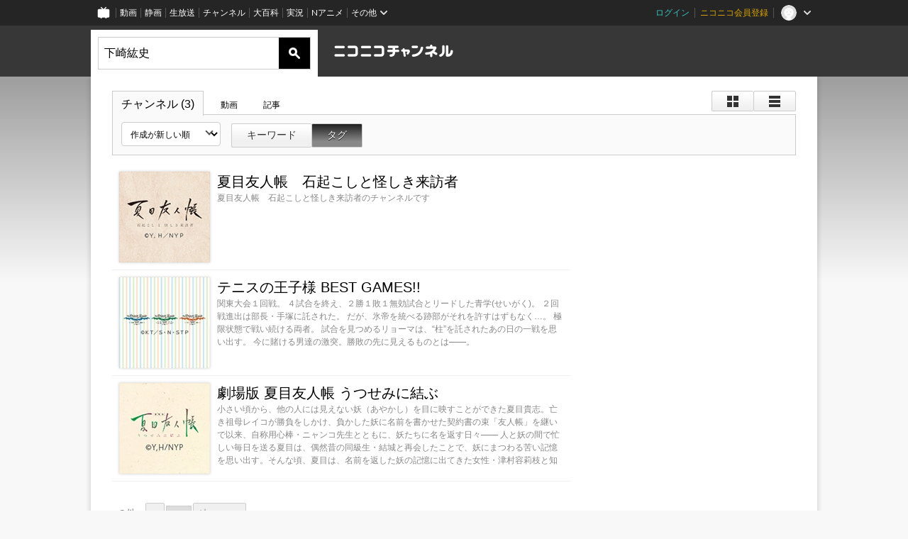

--- FILE ---
content_type: text/html; charset=UTF-8
request_url: https://ch.nicovideo.jp/search/%E4%B8%8B%E5%B4%8E%E7%B4%98%E5%8F%B2?mode=t
body_size: 6770
content:
<!DOCTYPE HTML PUBLIC "-//W3C//DTD HTML 4.01 Transitional//EN"
"http://www.w3.org/TR/html4/loose.dtd">







<html class="webkit ">

<head>
<meta http-equiv="Content-Type" content="text/html; charset=utf-8">
<meta http-equiv="Content-Script-Type" content="text/javascript">
<meta http-equiv="Content-Style-Type" content="text/css">
<meta http-equiv="X-UA-Compatible" content="IE=edge, chrome=1">
<meta name="copyright" content="(C) DWANGO Co., Ltd.">

<title>下崎紘史 : チャンネル検索 - ニコニコチャンネル
</title>

    

<meta property="og:title" content="下崎紘史 : チャンネル検索 - ニコニコチャンネル ">
<meta property="og:site_name" content="下崎紘史 : チャンネル検索 - ニコニコチャンネル ">
<meta property="og:description" content="あなたの好きがココにある！アニメ・映画・音楽・ゲームなど公式動画や生放送が満載のニコニコチャンネルで、お気に入りを探して応援しよう！">
<meta property="og:url" content="https://ch.nicovideo.jp/search/%E4%B8%8B%E5%B4%8E%E7%B4%98%E5%8F%B2?mode=t">
<meta property="og:image" content="https://secure-dcdn.cdn.nimg.jp/nicochannel/chfront/img/base/niconico_channel_full.png">
<meta property="og:type" content="website">
<meta property="fb:app_id" content="1080595878705344">
<meta name="twitter:card" content="summary_large_image">


    

<script type="text/javascript">
  try {
    window.NicoGoogleTagManagerDataLayer = [];

    var data = {};

        data.user = (function () {
      var user = {};

                  user.login_status = 'not_login';
            user.member_plan_id = null;

      return user;
      })();

    data.content = (function () {
      var content = {};
      content.community_id = null;
      content.ch_screen_name = null;
      content.channel_id = null;
      content.ch_monthly_charge = null;
      return content;
    })();

    window.NicoGoogleTagManagerDataLayer.push(data);
    } catch (e) {}
</script>
<!-- Google Tag Manager For Channel Access Analytics -->


    <script>(function(w,d,s,l,i){w[l]=w[l]||[];w[l].push({'gtm.start':
                new Date().getTime(),event:'gtm.js'});var f=d.getElementsByTagName(s)[0],
            j=d.createElement(s),dl=l!='dataLayer'?'&l='+l:'';j.async=true;j.src=
            'https://www.googletagmanager.com/gtm.js?id='+i+dl;f.parentNode.insertBefore(j,f);
        })(window,document,'script','NicoChannelAccessAnalyticsGtmDataLayer','GTM-K8M6VGZ');</script>


<script>
        window.NicoChannelAccessAnalyticsGtmDataLayer.push({
        'event': 'TriggerAccessAnalytics',
        'PageParameter.ChannelId': null,
        'PageParameter.ContentId': null,
        'PageParameter.ContentBillingType': null,
        'PageParameter.IsChannelLiveMemberFree': null,
        'PageParameter.IsChannelLivePayProgram': null,
        'PageParameter.FrontendId': 32
    });
</script>
<!-- End Google Tag Manager For Channel Access Analytics -->
<!-- Google Tag Manager -->

<script>(function(w,d,s,l,i){w[l]=w[l]||[];w[l].push({'gtm.start':new Date().getTime(),event:'gtm.js'});var f=d.getElementsByTagName(s)[0],j=d.createElement(s),dl=l!='dataLayer'?'&l='+l:'';j.async=true;j.src='https://www.googletagmanager.com/gtm.js?id='+i+dl;f.parentNode.insertBefore(j,f);})(window,document,'script','NicoGoogleTagManagerDataLayer','GTM-KXT7G5G');</script>

<!-- End Google Tag Manager -->

    <meta name="description" content="ニコニコチャンネルはアニメ・映画・音楽・ゲーム・エンタメの公式動画配信サイト！">
    
        

<link rel="canonical" href="https://ch.nicovideo.jp/search/%E4%B8%8B%E5%B4%8E%E7%B4%98%E5%8F%B2?type=channel">


                    

                        <link rel="alternate" media="only screen and (max-width: 640px)" href="https://sp.ch.nicovideo.jp/search/下崎紘史?type=channel" />

    <link rel="shortcut icon" href="https://ch.nicovideo.jp/favicon.ico?111206">

<link rel="stylesheet" href="https://secure-dcdn.cdn.nimg.jp/nicochannel/chfront/css/legacy-less/base.css?1769999832
">


        <link rel="stylesheet" href="https://secure-dcdn.cdn.nimg.jp/nicochannel/chfront/css/legacy-less/search.css?1769999832
">














<link rel="stylesheet" href="https://secure-dcdn.cdn.nimg.jp/nicochannel/chfront/css/legacy-less/campaign-ticket_sale-ticket_sale.css?1769999832
">



<script>
var is_login   = false;
var is_premium = false;
var is_channel = false;
var user_is_joinable = false;
var nicopo_balance = false;
var page_code  = ""||null;
var page_id    = "search_channel"||null;
var user       = null,
    ad_age     = null;
var show_danimestore_invitation = false</script>


<script src="https://secure-dcdn.cdn.nimg.jp/nicochannel/chfront/js/polyfill/closest.js"></script>

<script src="https://secure-dcdn.cdn.nimg.jp/nicochannel/chfront/js/lib/jquery/jquery-3.6.min.js"></script>
<script src="https://secure-dcdn.cdn.nimg.jp/nicochannel/chfront/js/lib/jquery/jquery-migrate.3.3.2.min.js"></script>

<script>jQuery.noConflict();</script>
<script src="https://secure-dcdn.cdn.nimg.jp/nicochannel/chfront/js/common.js?1769999832
"></script>



<script src="https://secure-dcdn.cdn.nimg.jp/nicochannel/chfront/js/lib/swfobject.js?v1.5.1"></script>


<script src="https://res.ads.nicovideo.jp/assets/js/ads2.js?ref=ch"></script>







<script>
    (function (w, k1, k2) {
        w[k1] = w[k1] || {};
        w[k1][k2] = w[k1][k2] || {};
    })(window, 'NicochFrontCoreForeignVariableBinding', 'ChFront');
</script>


</head>

<body class="
 ja ">
<!-- Google Tag Manager (noscript) -->
<noscript><iframe src="https://www.googletagmanager.com/ns.html?id=GTM-KXT7G5G" height="0" width="0" style="display:none;visibility:hidden"></iframe></noscript>
<!-- End Google Tag Manager (noscript) -->



                <div id="CommonHeader" class="c-siteCommonHeaderUnit"></div>

<!---->
<!---->


<script>
    window.onCommonHeaderReady = function(commonHeader) {
        commonHeader.mount('#CommonHeader', {
                        frontendId: 32,
            site: 'channel',
            user: {
                                isLogin: false            },
            customization: {
                nextUrl: '/search/%E4%B8%8B%E5%B4%8E%E7%B4%98%E5%8F%B2?mode=t',
                logoutNextUrl: '/search/%E4%B8%8B%E5%B4%8E%E7%B4%98%E5%8F%B2?mode=t',
                size: {
                    maxWidth: '1024px',
                    minWidth: '1024px'
                },
                userPanelServiceLinksLabel: 'ニコニコチャンネルメニュー',
                userPanelServiceLinks: [
                    {
                        href : '/my/purchased',
                        label: '購入したもの'
                    },
                    {
                        href : '/my/following',
                        label: '登録したチャンネル'
                    },
                    {
                        href : '/my/mail/subscribing',
                        label: '購読中のブロマガ'
                    },
                    {
                        href : '/start',
                        label: 'チャンネルを開設'
                    },
                    {
                        href : '/portal/anime',
                        label: 'アニメ'
                    },
                    {
                        href : '/portal/blomaga',
                        label: 'ブロマガ'
                    }
                ],
                helpLink: {
                    href: 'https://qa.nicovideo.jp/category/show/429?site_domain=default'
                }
            }
        });
    };
</script>
<script type="text/javascript" src="https://common-header.nimg.jp/3.0.0/pc/CommonHeaderLoader.min.js"></script>
    
        <header class="site">
                    <div class="head_common" id="head_other">

    <div class="head_inner">
        <!--↓ロゴ↓-->
                            <h1 class="site_logo"><a href="https://ch.nicovideo.jp/"><img src="https://secure-dcdn.cdn.nimg.jp/nicochannel/chfront/img/base/niconico_channel.png" alt="ニコニコチャンネル"><span class="site_name">ニコニコチャンネル</span></a></h1>
                <!--↑ロゴ↑-->

                                <div id="head_search" style="position: relative;" data-header-search-wrapper>
            <form id="head_search_form" action="/search" method="get"
                  onsubmit="submitSearch('channel', 't', '&sort=c&order=d'); return false;">
                <div class="search_box">
                    <input type="text" name="s" class="search_string" id="searchtxt" autocomplete="off"
                           value="下崎紘史 "
                           placeholder="チャンネルを検索"
                           data-header-search-word
                    >
                    <button type="submit" class="search_submit">検索</button>
                </div>
            </form>

                        <div class="c-searchWordSuggestUnit"
     style="display: none"
     data-search-word-suggest-unit="outer"
     data-search-word-suggest-api="https://sug.search.nicovideo.jp/suggestion/expand/"
     data-header-search-type="channel"
     data-header-search-mode="t"
     data-header-search-sort="c"
     data-header-search-order="d"
>
    <ul data-search-word-suggest-unit="inner">
        <li></li>
    </ul>
</div>
<script src="https://secure-dcdn.cdn.nimg.jp/nicochannel/chfront/js/search-word-suggest.js?1769999832
"></script>
        </div>
        
                <div id="head_ads_468x60">
                        

    
                                                                        
        
                                    <aside id="pc_ch_search_468x60_north" class="ads_nicovideo ads_header size_468x60"></aside>
            <script>
                new Ads.Advertisement({ zone: 321 }).set('pc_ch_search_468x60_north');
            </script>
        
    

        </div>

    </div>
</div>
            </header>

                <section class="site_body">
            <article class="content " data-page-id="search_channel">
                <section class="panel">

            
                    
                                <script>
                cookie("search_mode","t",{path:"/"});
            </script>
            
    
                    
                    
                            <section class="contents_list channels             detail         zoom">

    <header>

        <div class="shoulder">
        <menu class="scopebar change_style">
                <ul>
                        <li class="icon tile ">
                                <span class="scope" data-mode="tile" data-type="channel"><span></span></span>
                        <li class="icon detail ">
                                <span class="scope" data-mode="detail" data-type="channel"><span></span></span>
                </ul>
        </menu>
</div>

<nav class="nav_search">
        <ul>
                <li class="selected"                ><a href="/search/%E4%B8%8B%E5%B4%8E%E7%B4%98%E5%8F%B2?type=channel&amp;mode=t">チャンネル
                        (3)</a><!--/li-->
                <li                 ><a href="/search/%E4%B8%8B%E5%B4%8E%E7%B4%98%E5%8F%B2?type=video&amp;mode=t">動画
                        </a><!--/li-->
                <li                 ><a href="/search/%E4%B8%8B%E5%B4%8E%E7%B4%98%E5%8F%B2?type=article&amp;mode=t">記事
                        </a><!--/li-->
        </ul>
</nav>

        <div class="box_filter">

            <label class="c-formSelect">
                <select name="sort" data-href="/search/%E4%B8%8B%E5%B4%8E%E7%B4%98%E5%8F%B2?type=channel&amp;mode=t&amp;" class="sort_list">
                    <option value="sort=c&amp;order=d" selected>作成が新しい順</option>
                    <option value="sort=u&amp;order=d" >更新が新しい順</option>
                    <option disabled></option>
                    <option value="sort=c&amp;order=a" >作成が古い順</option>
                    <option value="sort=u&amp;order=a" >更新が古い順</option>
                </select>
            </label>

            <menu class="scopebar">
                <ul>
                    <li                     ><a class="scope"
                        href="/search/%E4%B8%8B%E5%B4%8E%E7%B4%98%E5%8F%B2?type=channel&amp;mode=s&amp;sort=c&amp;order=d">キーワード</a><!--/li-->
                    <li class="selected"                    ><a class="scope"
                        href="/search/%E4%B8%8B%E5%B4%8E%E7%B4%98%E5%8F%B2?type=channel&amp;mode=t&amp;sort=c&amp;order=d">タグ</a><!--/li-->
                </ul>
            </menu>
        </div>

                

    </header>


    <ul class="items">

                        <li class="ads">
            

    
                                                                        
        
                                    <aside id="pc_ch_search_300x250_east" class="ads_nicovideo ads_search size_300x250"></aside>
            <script>
                new Ads.Advertisement({ zone: 423 }).set('pc_ch_search_300x250_east');
            </script>
        
    

        <!--</li>-->

                                                    <li class="item">
                    




<span class="thumb_wrapper thumb_wrapper_ch ">

            <a href="/ch2648183"
        class="thumb_ch thumb_128 ">
                <img src="https://secure-dcdn.cdn.nimg.jp/comch/channel-icon/128x128/ch2648183.jpg?1638162801" alt="夏目友人帳　石起こしと怪しき来訪者">
                            <time><var>50ヶ月前</var>に更新</time>
                                                </a>
    
            <div class="channel_info">
                            <a href="/ch2648183" class="channel_name">
                    夏目友人帳　石起こしと怪しき来訪者
                </a>
            
                            <span class="channel_detail">夏目友人帳　石起こしと怪しき来訪者のチャンネルです</span>
            
            
            
                    </div>
    
</span>
                <!--</li>-->
                                            <li class="item">
                    




<span class="thumb_wrapper thumb_wrapper_ch ">

            <a href="/ch2648174"
        class="thumb_ch thumb_128 ">
                <img src="https://secure-dcdn.cdn.nimg.jp/comch/channel-icon/128x128/ch2648174.jpg?1636524265" alt="テニスの王子様 BEST GAMES!!">
                            <time><var>51ヶ月前</var>に更新</time>
                                                </a>
    
            <div class="channel_info">
                            <a href="/ch2648174" class="channel_name">
                    テニスの王子様 BEST GAMES!!
                </a>
            
                            <span class="channel_detail">関東大会１回戦。
４試合を終え、２勝１敗１無効試合とリードした青学(せいがく)。
２回戦進出は部長・手塚に託された。
だが、氷帝を統べる跡部がそれを許すはずもなく…。
極限状態で戦い続ける両者。
試合を見つめるリョーマは、“柱”を託されたあの日の一戦を思い出す。
今に賭ける男達の激突。勝敗の先に見えるものとは――。
</span>
            
            
            
                    </div>
    
</span>
                <!--</li>-->
                                            <li class="item">
                    




<span class="thumb_wrapper thumb_wrapper_ch ">

            <a href="/ch2641726"
        class="thumb_ch thumb_128 ">
                <img src="https://secure-dcdn.cdn.nimg.jp/comch/channel-icon/128x128/ch2641726.jpg?1562829398" alt="劇場版 夏目友人帳 うつせみに結ぶ">
                            <time><var>79ヶ月前</var>に更新</time>
                                                </a>
    
            <div class="channel_info">
                            <a href="/ch2641726" class="channel_name">
                    劇場版 夏目友人帳 うつせみに結ぶ
                </a>
            
                            <span class="channel_detail">小さい頃から、他の人には見えない妖（あやかし）を目に映すことができた夏目貴志。亡き祖母レイコが勝負をしかけ、負かした妖に名前を書かせた契約書の束「友人帳」を継いで以来、自称用心棒・ニャンコ先生とともに、妖たちに名を返す日々――

人と妖の間で忙しい毎日を送る夏目は、偶然昔の同級生・結城と再会したことで、妖にまつわる苦い記憶を思い出す。そんな頃、夏目は、名前を返した妖の記憶に出てきた女性・津村容莉枝と知り合う。レイコのことを知る彼女は、いまは一人息子の椋雄とともに穏やかに暮らしていた。彼らとの交流に心が和む夏目。だが、親子の住む町には謎の妖が潜んでいるらしかった。そのことを調べに行った帰り、ニャンコ先生の体についてきた"妖の種"が、藤原家の庭先で、一夜のうちに木となって実をつける。どことなく自分に似た形のその実を食べてしまったニャンコ先生が、なんと3つに分裂してしまう――!?
</span>
            
            
            
                    </div>
    
</span>
                <!--</li>-->
            
            </ul>
            <footer>
                                    






<menu class="pager">
    <ul>
                    <li class="counts">
                <span><var class="articles_total_number">3</var>件</span>
                            <li class="prev disabled">
                <a href="javascript://最後のページです"
                >&lt;</a>
        
                    <li class="pages">
                <select onchange="location.href='?type=channel&amp;mode=t&amp;sort=c&amp;order=d&page='+jQuery(this).val();">
                                                                    <option value="1" selected>1</option>
                                    </select>
        
        <li class="next disabled">
            <a href="javascript://最後のページです"
            >次へ　&gt;</a>
    </ul>
</menu>

        </footer>
    </section>
    
    <script src="https://secure-dcdn.cdn.nimg.jp/nicochannel/chfront/js/search.js"></script>

</section>
            </article>
        </section>
    
        <footer class="c-footer">
            

    
                                                                        
        
                                    <aside id="pc_ch_search_728x90_south" class="ads_nicovideo ads_footer size_728x90"></aside>
            <script>
                new Ads.Advertisement({ zone: 320 }).set('pc_ch_search_728x90_south');
            </script>
        
    


        
        <div class="c-footer__common">
        <div class="c-footer__common__menu">
            <nav>
                <h3>総合</h3>
                <div>
                    <ul>
                        <li><a href="https://ch.nicovideo.jp/">ニコニコチャンネル トップ</a></li>
                        <li><a href="/static/rule.html">利用規約</a></li>
                        <li><a href="/static/tokutei.html">特定商取引法の表示</a></li>
                        <li><a href="https://qa.nicovideo.jp/category/show/429?site_domain=default">ヘルプ</a></li>
                        <li><a href="http://dwango.co.jp/" target="_blank">運営会社</a></li>
                    </ul>
                </div>
            </nav>
            <nav>
                <h3>カテゴリとポータル</h3>
                <div>
                    <ul>
                        <li><a href="https://ch.nicovideo.jp/portal/blomaga">ブロマガ</a></li>
                        <li><a href="https://ch.nicovideo.jp/portal/anime">アニメ</a></li>
                        <li><a href="https://ch.nicovideo.jp/portal/movie">映画・ドラマ</a></li>
                        <li><a href="https://ch.nicovideo.jp/portal/media">社会・言論</a></li>
                        <li><a href="https://ch.nicovideo.jp/portal/tokusatsu">特撮</a></li>
                        <li><a href="https://ch.nicovideo.jp/portal/music">音楽</a></li>
                        <li><a href="https://ch.nicovideo.jp/portal/entertainment">エンタメ</a></li>
                    </ul>
                    <ul>
                        <li><a href="https://ch.nicovideo.jp/portal/sports">スポーツ</a></li>
                        <li><a href="https://ch.nicovideo.jp/portal/showbiz">芸能</a></li>
                        <li><a href="https://ch.nicovideo.jp/portal/life">生活</a></li>
                        <li><a href="https://ch.nicovideo.jp/portal/politics">政治</a></li>
                        <li><a href="https://ch.nicovideo.jp/portal/game">ゲーム</a></li>
                        <li><a href="https://ch.nicovideo.jp/portal/variety">バラエティ</a></li>
                        <li><a href="https://ch.nicovideo.jp/portal/gravure">グラビア</a></li>
                    </ul>
                </div>
            </nav>
            <nav>
                <h3>アカウント</h3>
                <div>
                    <ul>
                                                    <li><a href="https://account.nicovideo.jp/register">アカウント新規登録</a></li>
                            <li><a href="https://account.nicovideo.jp/login?next_url=%2Fsearch%2F%25E4%25B8%258B%25E5%25B4%258E%25E7%25B4%2598%25E5%258F%25B2%3Fmode%3Dt&site=channel&time=1770049969&hash_key=7996a090">ログインページ</a></li>
                                            </ul>
                </div>
            </nav>
            <nav>
                <h3>開設／お問い合わせ</h3>
                <div>
                    <ul>
                        <li><a href="https://ch.nicovideo.jp/start">チャンネルを開設する</a></li>
                        <li><a href="https://qa.nicovideo.jp/faq/show/5008?site_domain=default">ニコニコへのご意見・ご要望</a></li>
                        <li><a href="http://site.nicovideo.jp/sales_ads">広告出稿に関するお問い合わせ</a></li>
                    </ul>
                </div>
            </nav>
        </div>

                
        <div class="c-footer__common__copyright">
            <a href="http://dwango.co.jp/" target="_blank">&copy; DWANGO Co., Ltd.</a>
        </div>
    </div>
</footer>

            
        <div class="nicoch_notifybar" style="display:none">
    <h6 class="title"></h6>
    <div class="body"></div>
    <span class="close">&times;</span>
</div>

        

<script>
if (parent != window) {
    var allowed = false;

    document.addEventListener('click', function(e) {
        if (!allowed) {
            e.stopPropagation();
            e.preventDefault();
        }
    }, true);

    window.addEventListener('message', function(e) {
        if (e.origin == 'https://ch.nicovideo.jp/') {
            allowed = true;
        }
    }, true);
}
</script>



<script>

    var sendGaAndGa360Event = function (e) {
        var el = e.currentTarget;
        var eventTag = el.hasAttribute('data-ga-event-tag') ? el.getAttribute('data-ga-event-tag') : '';

        var isDebug = cookie('ch_debug') || false;
        if (eventTag === '') {
            if (isDebug) {
                console.log('GAイベントパラメーターのいずれかが未設定です。イベントは送信されません');
                console.log({eventTag: eventTag});
            }
            return true;
        }

        NicoGoogleTagManagerDataLayer.push({'event': eventTag});
    };

    Array.prototype.forEach.call(document.querySelectorAll('[data-selector="sendGA360Event"]'), function(gaNodeList) {
        gaNodeList.addEventListener("click", sendGaAndGa360Event);
    });

</script>


</body>
</html>
